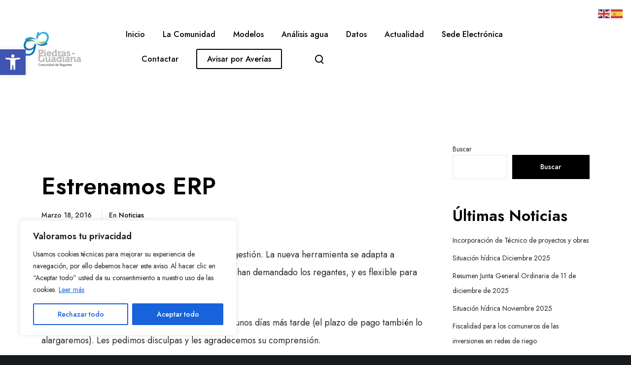

--- FILE ---
content_type: text/html; charset=utf-8
request_url: https://www.google.com/recaptcha/api2/anchor?ar=1&k=6LdYxpgiAAAAACEbfb9y7AkbssmmA_oABApF1Kp8&co=aHR0cHM6Ly9waWVkcmFzZ3VhZGlhbmEuZXM6NDQz&hl=en&v=PoyoqOPhxBO7pBk68S4YbpHZ&size=invisible&anchor-ms=20000&execute-ms=30000&cb=vgs6g9gcokbj
body_size: 48628
content:
<!DOCTYPE HTML><html dir="ltr" lang="en"><head><meta http-equiv="Content-Type" content="text/html; charset=UTF-8">
<meta http-equiv="X-UA-Compatible" content="IE=edge">
<title>reCAPTCHA</title>
<style type="text/css">
/* cyrillic-ext */
@font-face {
  font-family: 'Roboto';
  font-style: normal;
  font-weight: 400;
  font-stretch: 100%;
  src: url(//fonts.gstatic.com/s/roboto/v48/KFO7CnqEu92Fr1ME7kSn66aGLdTylUAMa3GUBHMdazTgWw.woff2) format('woff2');
  unicode-range: U+0460-052F, U+1C80-1C8A, U+20B4, U+2DE0-2DFF, U+A640-A69F, U+FE2E-FE2F;
}
/* cyrillic */
@font-face {
  font-family: 'Roboto';
  font-style: normal;
  font-weight: 400;
  font-stretch: 100%;
  src: url(//fonts.gstatic.com/s/roboto/v48/KFO7CnqEu92Fr1ME7kSn66aGLdTylUAMa3iUBHMdazTgWw.woff2) format('woff2');
  unicode-range: U+0301, U+0400-045F, U+0490-0491, U+04B0-04B1, U+2116;
}
/* greek-ext */
@font-face {
  font-family: 'Roboto';
  font-style: normal;
  font-weight: 400;
  font-stretch: 100%;
  src: url(//fonts.gstatic.com/s/roboto/v48/KFO7CnqEu92Fr1ME7kSn66aGLdTylUAMa3CUBHMdazTgWw.woff2) format('woff2');
  unicode-range: U+1F00-1FFF;
}
/* greek */
@font-face {
  font-family: 'Roboto';
  font-style: normal;
  font-weight: 400;
  font-stretch: 100%;
  src: url(//fonts.gstatic.com/s/roboto/v48/KFO7CnqEu92Fr1ME7kSn66aGLdTylUAMa3-UBHMdazTgWw.woff2) format('woff2');
  unicode-range: U+0370-0377, U+037A-037F, U+0384-038A, U+038C, U+038E-03A1, U+03A3-03FF;
}
/* math */
@font-face {
  font-family: 'Roboto';
  font-style: normal;
  font-weight: 400;
  font-stretch: 100%;
  src: url(//fonts.gstatic.com/s/roboto/v48/KFO7CnqEu92Fr1ME7kSn66aGLdTylUAMawCUBHMdazTgWw.woff2) format('woff2');
  unicode-range: U+0302-0303, U+0305, U+0307-0308, U+0310, U+0312, U+0315, U+031A, U+0326-0327, U+032C, U+032F-0330, U+0332-0333, U+0338, U+033A, U+0346, U+034D, U+0391-03A1, U+03A3-03A9, U+03B1-03C9, U+03D1, U+03D5-03D6, U+03F0-03F1, U+03F4-03F5, U+2016-2017, U+2034-2038, U+203C, U+2040, U+2043, U+2047, U+2050, U+2057, U+205F, U+2070-2071, U+2074-208E, U+2090-209C, U+20D0-20DC, U+20E1, U+20E5-20EF, U+2100-2112, U+2114-2115, U+2117-2121, U+2123-214F, U+2190, U+2192, U+2194-21AE, U+21B0-21E5, U+21F1-21F2, U+21F4-2211, U+2213-2214, U+2216-22FF, U+2308-230B, U+2310, U+2319, U+231C-2321, U+2336-237A, U+237C, U+2395, U+239B-23B7, U+23D0, U+23DC-23E1, U+2474-2475, U+25AF, U+25B3, U+25B7, U+25BD, U+25C1, U+25CA, U+25CC, U+25FB, U+266D-266F, U+27C0-27FF, U+2900-2AFF, U+2B0E-2B11, U+2B30-2B4C, U+2BFE, U+3030, U+FF5B, U+FF5D, U+1D400-1D7FF, U+1EE00-1EEFF;
}
/* symbols */
@font-face {
  font-family: 'Roboto';
  font-style: normal;
  font-weight: 400;
  font-stretch: 100%;
  src: url(//fonts.gstatic.com/s/roboto/v48/KFO7CnqEu92Fr1ME7kSn66aGLdTylUAMaxKUBHMdazTgWw.woff2) format('woff2');
  unicode-range: U+0001-000C, U+000E-001F, U+007F-009F, U+20DD-20E0, U+20E2-20E4, U+2150-218F, U+2190, U+2192, U+2194-2199, U+21AF, U+21E6-21F0, U+21F3, U+2218-2219, U+2299, U+22C4-22C6, U+2300-243F, U+2440-244A, U+2460-24FF, U+25A0-27BF, U+2800-28FF, U+2921-2922, U+2981, U+29BF, U+29EB, U+2B00-2BFF, U+4DC0-4DFF, U+FFF9-FFFB, U+10140-1018E, U+10190-1019C, U+101A0, U+101D0-101FD, U+102E0-102FB, U+10E60-10E7E, U+1D2C0-1D2D3, U+1D2E0-1D37F, U+1F000-1F0FF, U+1F100-1F1AD, U+1F1E6-1F1FF, U+1F30D-1F30F, U+1F315, U+1F31C, U+1F31E, U+1F320-1F32C, U+1F336, U+1F378, U+1F37D, U+1F382, U+1F393-1F39F, U+1F3A7-1F3A8, U+1F3AC-1F3AF, U+1F3C2, U+1F3C4-1F3C6, U+1F3CA-1F3CE, U+1F3D4-1F3E0, U+1F3ED, U+1F3F1-1F3F3, U+1F3F5-1F3F7, U+1F408, U+1F415, U+1F41F, U+1F426, U+1F43F, U+1F441-1F442, U+1F444, U+1F446-1F449, U+1F44C-1F44E, U+1F453, U+1F46A, U+1F47D, U+1F4A3, U+1F4B0, U+1F4B3, U+1F4B9, U+1F4BB, U+1F4BF, U+1F4C8-1F4CB, U+1F4D6, U+1F4DA, U+1F4DF, U+1F4E3-1F4E6, U+1F4EA-1F4ED, U+1F4F7, U+1F4F9-1F4FB, U+1F4FD-1F4FE, U+1F503, U+1F507-1F50B, U+1F50D, U+1F512-1F513, U+1F53E-1F54A, U+1F54F-1F5FA, U+1F610, U+1F650-1F67F, U+1F687, U+1F68D, U+1F691, U+1F694, U+1F698, U+1F6AD, U+1F6B2, U+1F6B9-1F6BA, U+1F6BC, U+1F6C6-1F6CF, U+1F6D3-1F6D7, U+1F6E0-1F6EA, U+1F6F0-1F6F3, U+1F6F7-1F6FC, U+1F700-1F7FF, U+1F800-1F80B, U+1F810-1F847, U+1F850-1F859, U+1F860-1F887, U+1F890-1F8AD, U+1F8B0-1F8BB, U+1F8C0-1F8C1, U+1F900-1F90B, U+1F93B, U+1F946, U+1F984, U+1F996, U+1F9E9, U+1FA00-1FA6F, U+1FA70-1FA7C, U+1FA80-1FA89, U+1FA8F-1FAC6, U+1FACE-1FADC, U+1FADF-1FAE9, U+1FAF0-1FAF8, U+1FB00-1FBFF;
}
/* vietnamese */
@font-face {
  font-family: 'Roboto';
  font-style: normal;
  font-weight: 400;
  font-stretch: 100%;
  src: url(//fonts.gstatic.com/s/roboto/v48/KFO7CnqEu92Fr1ME7kSn66aGLdTylUAMa3OUBHMdazTgWw.woff2) format('woff2');
  unicode-range: U+0102-0103, U+0110-0111, U+0128-0129, U+0168-0169, U+01A0-01A1, U+01AF-01B0, U+0300-0301, U+0303-0304, U+0308-0309, U+0323, U+0329, U+1EA0-1EF9, U+20AB;
}
/* latin-ext */
@font-face {
  font-family: 'Roboto';
  font-style: normal;
  font-weight: 400;
  font-stretch: 100%;
  src: url(//fonts.gstatic.com/s/roboto/v48/KFO7CnqEu92Fr1ME7kSn66aGLdTylUAMa3KUBHMdazTgWw.woff2) format('woff2');
  unicode-range: U+0100-02BA, U+02BD-02C5, U+02C7-02CC, U+02CE-02D7, U+02DD-02FF, U+0304, U+0308, U+0329, U+1D00-1DBF, U+1E00-1E9F, U+1EF2-1EFF, U+2020, U+20A0-20AB, U+20AD-20C0, U+2113, U+2C60-2C7F, U+A720-A7FF;
}
/* latin */
@font-face {
  font-family: 'Roboto';
  font-style: normal;
  font-weight: 400;
  font-stretch: 100%;
  src: url(//fonts.gstatic.com/s/roboto/v48/KFO7CnqEu92Fr1ME7kSn66aGLdTylUAMa3yUBHMdazQ.woff2) format('woff2');
  unicode-range: U+0000-00FF, U+0131, U+0152-0153, U+02BB-02BC, U+02C6, U+02DA, U+02DC, U+0304, U+0308, U+0329, U+2000-206F, U+20AC, U+2122, U+2191, U+2193, U+2212, U+2215, U+FEFF, U+FFFD;
}
/* cyrillic-ext */
@font-face {
  font-family: 'Roboto';
  font-style: normal;
  font-weight: 500;
  font-stretch: 100%;
  src: url(//fonts.gstatic.com/s/roboto/v48/KFO7CnqEu92Fr1ME7kSn66aGLdTylUAMa3GUBHMdazTgWw.woff2) format('woff2');
  unicode-range: U+0460-052F, U+1C80-1C8A, U+20B4, U+2DE0-2DFF, U+A640-A69F, U+FE2E-FE2F;
}
/* cyrillic */
@font-face {
  font-family: 'Roboto';
  font-style: normal;
  font-weight: 500;
  font-stretch: 100%;
  src: url(//fonts.gstatic.com/s/roboto/v48/KFO7CnqEu92Fr1ME7kSn66aGLdTylUAMa3iUBHMdazTgWw.woff2) format('woff2');
  unicode-range: U+0301, U+0400-045F, U+0490-0491, U+04B0-04B1, U+2116;
}
/* greek-ext */
@font-face {
  font-family: 'Roboto';
  font-style: normal;
  font-weight: 500;
  font-stretch: 100%;
  src: url(//fonts.gstatic.com/s/roboto/v48/KFO7CnqEu92Fr1ME7kSn66aGLdTylUAMa3CUBHMdazTgWw.woff2) format('woff2');
  unicode-range: U+1F00-1FFF;
}
/* greek */
@font-face {
  font-family: 'Roboto';
  font-style: normal;
  font-weight: 500;
  font-stretch: 100%;
  src: url(//fonts.gstatic.com/s/roboto/v48/KFO7CnqEu92Fr1ME7kSn66aGLdTylUAMa3-UBHMdazTgWw.woff2) format('woff2');
  unicode-range: U+0370-0377, U+037A-037F, U+0384-038A, U+038C, U+038E-03A1, U+03A3-03FF;
}
/* math */
@font-face {
  font-family: 'Roboto';
  font-style: normal;
  font-weight: 500;
  font-stretch: 100%;
  src: url(//fonts.gstatic.com/s/roboto/v48/KFO7CnqEu92Fr1ME7kSn66aGLdTylUAMawCUBHMdazTgWw.woff2) format('woff2');
  unicode-range: U+0302-0303, U+0305, U+0307-0308, U+0310, U+0312, U+0315, U+031A, U+0326-0327, U+032C, U+032F-0330, U+0332-0333, U+0338, U+033A, U+0346, U+034D, U+0391-03A1, U+03A3-03A9, U+03B1-03C9, U+03D1, U+03D5-03D6, U+03F0-03F1, U+03F4-03F5, U+2016-2017, U+2034-2038, U+203C, U+2040, U+2043, U+2047, U+2050, U+2057, U+205F, U+2070-2071, U+2074-208E, U+2090-209C, U+20D0-20DC, U+20E1, U+20E5-20EF, U+2100-2112, U+2114-2115, U+2117-2121, U+2123-214F, U+2190, U+2192, U+2194-21AE, U+21B0-21E5, U+21F1-21F2, U+21F4-2211, U+2213-2214, U+2216-22FF, U+2308-230B, U+2310, U+2319, U+231C-2321, U+2336-237A, U+237C, U+2395, U+239B-23B7, U+23D0, U+23DC-23E1, U+2474-2475, U+25AF, U+25B3, U+25B7, U+25BD, U+25C1, U+25CA, U+25CC, U+25FB, U+266D-266F, U+27C0-27FF, U+2900-2AFF, U+2B0E-2B11, U+2B30-2B4C, U+2BFE, U+3030, U+FF5B, U+FF5D, U+1D400-1D7FF, U+1EE00-1EEFF;
}
/* symbols */
@font-face {
  font-family: 'Roboto';
  font-style: normal;
  font-weight: 500;
  font-stretch: 100%;
  src: url(//fonts.gstatic.com/s/roboto/v48/KFO7CnqEu92Fr1ME7kSn66aGLdTylUAMaxKUBHMdazTgWw.woff2) format('woff2');
  unicode-range: U+0001-000C, U+000E-001F, U+007F-009F, U+20DD-20E0, U+20E2-20E4, U+2150-218F, U+2190, U+2192, U+2194-2199, U+21AF, U+21E6-21F0, U+21F3, U+2218-2219, U+2299, U+22C4-22C6, U+2300-243F, U+2440-244A, U+2460-24FF, U+25A0-27BF, U+2800-28FF, U+2921-2922, U+2981, U+29BF, U+29EB, U+2B00-2BFF, U+4DC0-4DFF, U+FFF9-FFFB, U+10140-1018E, U+10190-1019C, U+101A0, U+101D0-101FD, U+102E0-102FB, U+10E60-10E7E, U+1D2C0-1D2D3, U+1D2E0-1D37F, U+1F000-1F0FF, U+1F100-1F1AD, U+1F1E6-1F1FF, U+1F30D-1F30F, U+1F315, U+1F31C, U+1F31E, U+1F320-1F32C, U+1F336, U+1F378, U+1F37D, U+1F382, U+1F393-1F39F, U+1F3A7-1F3A8, U+1F3AC-1F3AF, U+1F3C2, U+1F3C4-1F3C6, U+1F3CA-1F3CE, U+1F3D4-1F3E0, U+1F3ED, U+1F3F1-1F3F3, U+1F3F5-1F3F7, U+1F408, U+1F415, U+1F41F, U+1F426, U+1F43F, U+1F441-1F442, U+1F444, U+1F446-1F449, U+1F44C-1F44E, U+1F453, U+1F46A, U+1F47D, U+1F4A3, U+1F4B0, U+1F4B3, U+1F4B9, U+1F4BB, U+1F4BF, U+1F4C8-1F4CB, U+1F4D6, U+1F4DA, U+1F4DF, U+1F4E3-1F4E6, U+1F4EA-1F4ED, U+1F4F7, U+1F4F9-1F4FB, U+1F4FD-1F4FE, U+1F503, U+1F507-1F50B, U+1F50D, U+1F512-1F513, U+1F53E-1F54A, U+1F54F-1F5FA, U+1F610, U+1F650-1F67F, U+1F687, U+1F68D, U+1F691, U+1F694, U+1F698, U+1F6AD, U+1F6B2, U+1F6B9-1F6BA, U+1F6BC, U+1F6C6-1F6CF, U+1F6D3-1F6D7, U+1F6E0-1F6EA, U+1F6F0-1F6F3, U+1F6F7-1F6FC, U+1F700-1F7FF, U+1F800-1F80B, U+1F810-1F847, U+1F850-1F859, U+1F860-1F887, U+1F890-1F8AD, U+1F8B0-1F8BB, U+1F8C0-1F8C1, U+1F900-1F90B, U+1F93B, U+1F946, U+1F984, U+1F996, U+1F9E9, U+1FA00-1FA6F, U+1FA70-1FA7C, U+1FA80-1FA89, U+1FA8F-1FAC6, U+1FACE-1FADC, U+1FADF-1FAE9, U+1FAF0-1FAF8, U+1FB00-1FBFF;
}
/* vietnamese */
@font-face {
  font-family: 'Roboto';
  font-style: normal;
  font-weight: 500;
  font-stretch: 100%;
  src: url(//fonts.gstatic.com/s/roboto/v48/KFO7CnqEu92Fr1ME7kSn66aGLdTylUAMa3OUBHMdazTgWw.woff2) format('woff2');
  unicode-range: U+0102-0103, U+0110-0111, U+0128-0129, U+0168-0169, U+01A0-01A1, U+01AF-01B0, U+0300-0301, U+0303-0304, U+0308-0309, U+0323, U+0329, U+1EA0-1EF9, U+20AB;
}
/* latin-ext */
@font-face {
  font-family: 'Roboto';
  font-style: normal;
  font-weight: 500;
  font-stretch: 100%;
  src: url(//fonts.gstatic.com/s/roboto/v48/KFO7CnqEu92Fr1ME7kSn66aGLdTylUAMa3KUBHMdazTgWw.woff2) format('woff2');
  unicode-range: U+0100-02BA, U+02BD-02C5, U+02C7-02CC, U+02CE-02D7, U+02DD-02FF, U+0304, U+0308, U+0329, U+1D00-1DBF, U+1E00-1E9F, U+1EF2-1EFF, U+2020, U+20A0-20AB, U+20AD-20C0, U+2113, U+2C60-2C7F, U+A720-A7FF;
}
/* latin */
@font-face {
  font-family: 'Roboto';
  font-style: normal;
  font-weight: 500;
  font-stretch: 100%;
  src: url(//fonts.gstatic.com/s/roboto/v48/KFO7CnqEu92Fr1ME7kSn66aGLdTylUAMa3yUBHMdazQ.woff2) format('woff2');
  unicode-range: U+0000-00FF, U+0131, U+0152-0153, U+02BB-02BC, U+02C6, U+02DA, U+02DC, U+0304, U+0308, U+0329, U+2000-206F, U+20AC, U+2122, U+2191, U+2193, U+2212, U+2215, U+FEFF, U+FFFD;
}
/* cyrillic-ext */
@font-face {
  font-family: 'Roboto';
  font-style: normal;
  font-weight: 900;
  font-stretch: 100%;
  src: url(//fonts.gstatic.com/s/roboto/v48/KFO7CnqEu92Fr1ME7kSn66aGLdTylUAMa3GUBHMdazTgWw.woff2) format('woff2');
  unicode-range: U+0460-052F, U+1C80-1C8A, U+20B4, U+2DE0-2DFF, U+A640-A69F, U+FE2E-FE2F;
}
/* cyrillic */
@font-face {
  font-family: 'Roboto';
  font-style: normal;
  font-weight: 900;
  font-stretch: 100%;
  src: url(//fonts.gstatic.com/s/roboto/v48/KFO7CnqEu92Fr1ME7kSn66aGLdTylUAMa3iUBHMdazTgWw.woff2) format('woff2');
  unicode-range: U+0301, U+0400-045F, U+0490-0491, U+04B0-04B1, U+2116;
}
/* greek-ext */
@font-face {
  font-family: 'Roboto';
  font-style: normal;
  font-weight: 900;
  font-stretch: 100%;
  src: url(//fonts.gstatic.com/s/roboto/v48/KFO7CnqEu92Fr1ME7kSn66aGLdTylUAMa3CUBHMdazTgWw.woff2) format('woff2');
  unicode-range: U+1F00-1FFF;
}
/* greek */
@font-face {
  font-family: 'Roboto';
  font-style: normal;
  font-weight: 900;
  font-stretch: 100%;
  src: url(//fonts.gstatic.com/s/roboto/v48/KFO7CnqEu92Fr1ME7kSn66aGLdTylUAMa3-UBHMdazTgWw.woff2) format('woff2');
  unicode-range: U+0370-0377, U+037A-037F, U+0384-038A, U+038C, U+038E-03A1, U+03A3-03FF;
}
/* math */
@font-face {
  font-family: 'Roboto';
  font-style: normal;
  font-weight: 900;
  font-stretch: 100%;
  src: url(//fonts.gstatic.com/s/roboto/v48/KFO7CnqEu92Fr1ME7kSn66aGLdTylUAMawCUBHMdazTgWw.woff2) format('woff2');
  unicode-range: U+0302-0303, U+0305, U+0307-0308, U+0310, U+0312, U+0315, U+031A, U+0326-0327, U+032C, U+032F-0330, U+0332-0333, U+0338, U+033A, U+0346, U+034D, U+0391-03A1, U+03A3-03A9, U+03B1-03C9, U+03D1, U+03D5-03D6, U+03F0-03F1, U+03F4-03F5, U+2016-2017, U+2034-2038, U+203C, U+2040, U+2043, U+2047, U+2050, U+2057, U+205F, U+2070-2071, U+2074-208E, U+2090-209C, U+20D0-20DC, U+20E1, U+20E5-20EF, U+2100-2112, U+2114-2115, U+2117-2121, U+2123-214F, U+2190, U+2192, U+2194-21AE, U+21B0-21E5, U+21F1-21F2, U+21F4-2211, U+2213-2214, U+2216-22FF, U+2308-230B, U+2310, U+2319, U+231C-2321, U+2336-237A, U+237C, U+2395, U+239B-23B7, U+23D0, U+23DC-23E1, U+2474-2475, U+25AF, U+25B3, U+25B7, U+25BD, U+25C1, U+25CA, U+25CC, U+25FB, U+266D-266F, U+27C0-27FF, U+2900-2AFF, U+2B0E-2B11, U+2B30-2B4C, U+2BFE, U+3030, U+FF5B, U+FF5D, U+1D400-1D7FF, U+1EE00-1EEFF;
}
/* symbols */
@font-face {
  font-family: 'Roboto';
  font-style: normal;
  font-weight: 900;
  font-stretch: 100%;
  src: url(//fonts.gstatic.com/s/roboto/v48/KFO7CnqEu92Fr1ME7kSn66aGLdTylUAMaxKUBHMdazTgWw.woff2) format('woff2');
  unicode-range: U+0001-000C, U+000E-001F, U+007F-009F, U+20DD-20E0, U+20E2-20E4, U+2150-218F, U+2190, U+2192, U+2194-2199, U+21AF, U+21E6-21F0, U+21F3, U+2218-2219, U+2299, U+22C4-22C6, U+2300-243F, U+2440-244A, U+2460-24FF, U+25A0-27BF, U+2800-28FF, U+2921-2922, U+2981, U+29BF, U+29EB, U+2B00-2BFF, U+4DC0-4DFF, U+FFF9-FFFB, U+10140-1018E, U+10190-1019C, U+101A0, U+101D0-101FD, U+102E0-102FB, U+10E60-10E7E, U+1D2C0-1D2D3, U+1D2E0-1D37F, U+1F000-1F0FF, U+1F100-1F1AD, U+1F1E6-1F1FF, U+1F30D-1F30F, U+1F315, U+1F31C, U+1F31E, U+1F320-1F32C, U+1F336, U+1F378, U+1F37D, U+1F382, U+1F393-1F39F, U+1F3A7-1F3A8, U+1F3AC-1F3AF, U+1F3C2, U+1F3C4-1F3C6, U+1F3CA-1F3CE, U+1F3D4-1F3E0, U+1F3ED, U+1F3F1-1F3F3, U+1F3F5-1F3F7, U+1F408, U+1F415, U+1F41F, U+1F426, U+1F43F, U+1F441-1F442, U+1F444, U+1F446-1F449, U+1F44C-1F44E, U+1F453, U+1F46A, U+1F47D, U+1F4A3, U+1F4B0, U+1F4B3, U+1F4B9, U+1F4BB, U+1F4BF, U+1F4C8-1F4CB, U+1F4D6, U+1F4DA, U+1F4DF, U+1F4E3-1F4E6, U+1F4EA-1F4ED, U+1F4F7, U+1F4F9-1F4FB, U+1F4FD-1F4FE, U+1F503, U+1F507-1F50B, U+1F50D, U+1F512-1F513, U+1F53E-1F54A, U+1F54F-1F5FA, U+1F610, U+1F650-1F67F, U+1F687, U+1F68D, U+1F691, U+1F694, U+1F698, U+1F6AD, U+1F6B2, U+1F6B9-1F6BA, U+1F6BC, U+1F6C6-1F6CF, U+1F6D3-1F6D7, U+1F6E0-1F6EA, U+1F6F0-1F6F3, U+1F6F7-1F6FC, U+1F700-1F7FF, U+1F800-1F80B, U+1F810-1F847, U+1F850-1F859, U+1F860-1F887, U+1F890-1F8AD, U+1F8B0-1F8BB, U+1F8C0-1F8C1, U+1F900-1F90B, U+1F93B, U+1F946, U+1F984, U+1F996, U+1F9E9, U+1FA00-1FA6F, U+1FA70-1FA7C, U+1FA80-1FA89, U+1FA8F-1FAC6, U+1FACE-1FADC, U+1FADF-1FAE9, U+1FAF0-1FAF8, U+1FB00-1FBFF;
}
/* vietnamese */
@font-face {
  font-family: 'Roboto';
  font-style: normal;
  font-weight: 900;
  font-stretch: 100%;
  src: url(//fonts.gstatic.com/s/roboto/v48/KFO7CnqEu92Fr1ME7kSn66aGLdTylUAMa3OUBHMdazTgWw.woff2) format('woff2');
  unicode-range: U+0102-0103, U+0110-0111, U+0128-0129, U+0168-0169, U+01A0-01A1, U+01AF-01B0, U+0300-0301, U+0303-0304, U+0308-0309, U+0323, U+0329, U+1EA0-1EF9, U+20AB;
}
/* latin-ext */
@font-face {
  font-family: 'Roboto';
  font-style: normal;
  font-weight: 900;
  font-stretch: 100%;
  src: url(//fonts.gstatic.com/s/roboto/v48/KFO7CnqEu92Fr1ME7kSn66aGLdTylUAMa3KUBHMdazTgWw.woff2) format('woff2');
  unicode-range: U+0100-02BA, U+02BD-02C5, U+02C7-02CC, U+02CE-02D7, U+02DD-02FF, U+0304, U+0308, U+0329, U+1D00-1DBF, U+1E00-1E9F, U+1EF2-1EFF, U+2020, U+20A0-20AB, U+20AD-20C0, U+2113, U+2C60-2C7F, U+A720-A7FF;
}
/* latin */
@font-face {
  font-family: 'Roboto';
  font-style: normal;
  font-weight: 900;
  font-stretch: 100%;
  src: url(//fonts.gstatic.com/s/roboto/v48/KFO7CnqEu92Fr1ME7kSn66aGLdTylUAMa3yUBHMdazQ.woff2) format('woff2');
  unicode-range: U+0000-00FF, U+0131, U+0152-0153, U+02BB-02BC, U+02C6, U+02DA, U+02DC, U+0304, U+0308, U+0329, U+2000-206F, U+20AC, U+2122, U+2191, U+2193, U+2212, U+2215, U+FEFF, U+FFFD;
}

</style>
<link rel="stylesheet" type="text/css" href="https://www.gstatic.com/recaptcha/releases/PoyoqOPhxBO7pBk68S4YbpHZ/styles__ltr.css">
<script nonce="Qo-YEvxaAzZMijO2tTVcUw" type="text/javascript">window['__recaptcha_api'] = 'https://www.google.com/recaptcha/api2/';</script>
<script type="text/javascript" src="https://www.gstatic.com/recaptcha/releases/PoyoqOPhxBO7pBk68S4YbpHZ/recaptcha__en.js" nonce="Qo-YEvxaAzZMijO2tTVcUw">
      
    </script></head>
<body><div id="rc-anchor-alert" class="rc-anchor-alert"></div>
<input type="hidden" id="recaptcha-token" value="[base64]">
<script type="text/javascript" nonce="Qo-YEvxaAzZMijO2tTVcUw">
      recaptcha.anchor.Main.init("[\x22ainput\x22,[\x22bgdata\x22,\x22\x22,\[base64]/[base64]/MjU1Ong/[base64]/[base64]/[base64]/[base64]/[base64]/[base64]/[base64]/[base64]/[base64]/[base64]/[base64]/[base64]/[base64]/[base64]/[base64]\\u003d\x22,\[base64]\\u003d\\u003d\x22,\[base64]/DvQ83w4XCvhEEPcOpwr9Cw4DDjsOew5zCosKpJcOqw4fDs3kfw5Fww6p8DsKjHsKAwpALTsOTwoo1wpQBSMO1w7w4Fz3Dk8OOwp8Dw7YiTMK1McOIwrrCq8OYWR1Ycj/CuSbCtzbDnMKCYsO9wp7CucO1BAIlNw/CnyEiFzZAMsKAw5sKwp4nRWA0JsOCwrsSR8OzwqtnXsOqw5Edw6nCgx7ClBpeKsKywpLCs8KPw7TDucOsw6/[base64]/CgcO3JMKvY8K2wrrCoz7ClcKsdMKaPXw1w6DDv8KIw44SPcK6w4fCtTXDlsKWM8KKw6Bsw73CjMO2wrzClRQcw5Qow6bDqcO6NMKPw7zCv8KuaMOlKAJfw4xZwpxqwpXDiDTCpMOGNz0ew5LDmcKqbDALw4DCrsOfw4AqwpbDg8OGw4zDkWd6e2bCrhcAwrrDvsOiEQ/CtcOORcK4NsOmwrrDiCt3wrjCr0w2HXvDk8O0eUN5dR9kwolBw5N+IMKWesKAXzsIEBrDqMKGcAczwoEEw4F0HMOyakM8wq/DrTxAw4fCkWJUwpHCgMKTZDBmT2ctJR0Vwr3DusO+wrZhwpjDiUbDicKiJMKXI0PDj8KOWcKqwobCiCfCv8OKQ8KSXH/CqTTDgMOsJA3CoDvDs8Kqf8KtJ3M/flZEJmnCgMKAw5UwwqVNLhFrw5nCu8KKw4bDl8KKw4PCgiAJOcOBDC3DgAZ7w6vCgcOPdsODwqfDqQLDtcKRwqREH8KlwqfDkMONeSg0a8KUw6/[base64]/DrRXDhcKUTkB5RcKfF8OsNTQ1Ghk3w5x9SzfCmGQsD1Z4IcOtQz7CjcOuwrfDuAYhEcOrSyzCiwvDncKsEFBzwrVHFEfCklQ9w6/[base64]/dFlvw4AXTlM2McKSw5U1w7BCw6ZfwqbCucK1w5XDlxjDogXDmMKScH9qHWfCssOxw7zCvHDDp3BZeifDgMOsXMO8w7U8X8KAw7XDjsKXL8KoZ8O8wrE0w5lFw7hbwp3CmkvCjUw5d8KQw7tew5MPDnJgw585w7DDmMO9w4jCmRo5acKgwprDqmljwrHCoMO/DsOzEWDCnQTCjz3ChsKFDRzDgMOXK8OHw6BvDlAISFLDqcOZSm3Dj0kWfxdgIw/CqTDDv8OyL8OlGsOQUybDpSXCvj7Dok0dwrktWMOQXcOUwrPCiE4VU0XCl8KuMA5Ew6hwwr8pw4U+ZgImwq4BE2vCsjXChxpSwoTCl8K1woNhw53DvMO9aFpsScKTWMKmwrlgZcK/[base64]/DmcOBHg8Yw6HDulkeXyHCisOhO8ORFCshaMKxPcKZY182w6gtERDCgj3DjX/Cv8KjCMOSIcK1w4xKZ2ZRw51hE8OwTwUOQxDCqsOMw5QFPEhwwq1uwpDDkhnDqMOWw6XDlmcWEDp/f2ATw6dLwr13w5QvJ8O9YsOPfMK3VXgWEwrClUY2UcOGZkMPwqXCpy9owoTDt2TCnkLDosK/wo/Cl8OKPMOkbcK/GGTDhErCl8Obw6DDrcKEMSnCs8OSfcOmwrXDrhfCtcK9VMKeOEZRXwodK8OYwrPCkn3CusOcSMOcw4fCgRbDp8OXwpUdwrcqw6Y/FsKkBALDlcKBw5PCj8O9w7Y8w6sEMgXDrVM+XMOVw4/Cj2zDn8OgasKhcsKPw7klw5PDk1HDggpfT8KyccOKCFNpD8K8Y8Oawp8ZMsOwW3/DjcOBw5fDkcK4UE3Dh2QlScKuC1fDqcOMw4gxwqtICwgtYcKXDsKzw6bChcOOw5/CksO0wo3ChnTDs8Kew4NcGjfCv3bCp8K1UMOnw6XDrlYew6jDoxhVwrbDr2zDolY5W8OLw5Elwq5nwoDCssOxw7nCk0hQRwzDvcOma2dNIMKFw7YYPG/CmsOawpPCogJNw7AyY2Q4wpIcw57ChsKAwqwGwoXCgMO2wqpewoAgwrB8HELDtjo7JhFvw6cNeUlQLMK0wpHDuiNrRFU7w6jDoMKnM0UCQVkgwo7Dn8Oew67CscOxwoYww5DDt8OCwr1IcMKhw5/DhMOCw7XCllxawpvCgcKMR8K8JcKgw7nCpsOXKsK2KzQiRhDDpyMVw7YowqjDvUjDqhvCucOLw4bDjA/Dt8O0YCDDrkUdwr58LcOMdAfDvmbCiShRXcOnV2XCshkzw77ClzxJw6zCuQfDmX1AwqlzWyovwr4KwoZ3GybDjEk6JsOBw5lWwqrDocK0X8OMc8OXwpnDjMOgBTNgw7bDnMO3wpFLwpPDsE7Cq8OUwopfwoJaw4/[base64]/[base64]/[base64]/w5Qxw4F9wq9lTsKCVcOuLcORFh4GQBU4WjDDqSLDv8KpEMOlwodJcTQRPMOEwrjDnDbDmWBjL8KKw5nCocOVw73Ds8KlMMK/w5XDlyjDp8OtwpbDuDU8JMOGw5dJw4MFwrJswpoSwqhzwr5yBVlCGcKLdMKfw65MQcKCwpjDt8KWw4HDocKgWcKSPB7Co8K+AS95AcOjb2fDpsKkYsKJGC9WM8OgAVUKwpLDpRQ6esKOw6YKw5LChsKXw7fCrcKgwpjCkzXCpQbCpMKVFQAhaRY6wp/CiUbDuWvCiQvDs8KUw4RAw5kAw4Z6AV8PWkTCrQAqwqNQw7Z5w7HDoAHDhgXDmMKrF3VUw4fDusOaw6/CkwTCr8OmU8OGw4JkwpACR2tXf8Kuw6TDrcOzwpjCp8KaO8ObXhDCphh/wpDCscOgOMKKw4l3w4N6AcOVw4BeFHbDusOYwr5HUcK7MiXCisOzRn8maUMgTETCm2FlEh/CqsODIH0oe8OBWsO2w6fCo23DrcKQw5AZw4XDhj/[base64]/Lm3DjMO/wr5AZzfCvw/[base64]/Dp8KGwqhkW8KEw7nDhAzDqyvCqnR5D8Kzw6XCjgPCucOPD8KgOMKhw50WwopjIWp8GHPDqsKgGinCm8KvwrnCqsOkZ00lYcOmw7EGwojCtkhtZwZvwqE1w5IwAl9QasOXw6ltQlDCi1vClw5Dwo7DnsOSw5oZw47DqCdkw6jCpMKrS8OaMFtmWk42wq/DkE7DpCp/S0/[base64]/[base64]/DoBzCucKaGhUKTBvDg2/DszhxwqRnFcOIGWdIM8OzwrPCgmNewqFbwqrCnwATw5/Ds29IYx7CnMKJwqM6RMO6w4/ChcOBwq50K1DDrkQTG1EAB8O+J0hZXULCr8OtVTctOQ9SwoTCmMKswp7CmMOtaSEzCsKOwp4KwqsBw5vDu8KEIwrDnTdtUcOhXjrCkcKgGB/DvMOxOsK0w694w43DmVfDumrCnQDCrlTChgPDlsOrK1siw5VowqooLMKBd8KmZSJYFAvCnnvDrQrDjDLDgEzDlcKPwr1xwrvCvMKdCVfDgBrCi8KEBQTDi1/[base64]/DicOIXcO/w6svMh5RKDnDmjtAwpvDhMOWGRPDvMKgGiZTEcO4w4fDisKMw7DCmBDCgcOaJU3Dm8K7wpkgw7zCm0zCpcKdHcOJwpgpLkoYwpHCuyBIcQbDlQI/fDM8w6BXw7vCjsO1w5MmKmEVKT8FwrrDo0jDs3wwFsOMBirDhsKqdzTDl0TDtsKyckd/WcK2woPCnmYWwqvCgcOXXsOaw6HCrsOjw6Bmw7rDhMKEeR/CuW93wrXDgsOlw4MPRRjDhcOwasKGw5U1FsORw6LCkMOLw4DDtcKeM8OtwqHDr8KGQg4lSiQPGEQQwoUXYjJNDlsED8KSM8OtAFrDgcOBKRAvw7zDkj3CpcK0B8OpDMOpwr/CmVUyZQJhw7pkGsKIw7kCI8O9w4jDoXjCsCoBwqzDlGEAw4lDAERvw5HCsMOdN3fDlcKFIcOgbsK6SsOCw7zCvF/DmsK7J8OFKlzDmD3CjMOiw4XClA5zd8KMwoptI29DYhDCjW8iUMKCw6NHw4AGXk/CgEDDo3cdwrkWw5bDlcOvw5PDr8KkBhhHwog/[base64]/DnD5CU2DCiMO2w63CjMOCw4TChRBawqvDmcOuwotnwqErw6YpSlFnw67DlcKKQyLCisOyHBHDkFzCiMODIVFFwqsvwrh4w4tIw7vDmA8Jw7sIAcKpw7Vwwp/DoQR8YcOZwqXDgsOEeMKyRSRsKC87cHbCmcOmQcO0D8Ozw70tWsOTBsO2OsK7E8KKwoLDpQ3DnAB1eR/Cj8K6cSzCgMOFwofCgcO/[base64]/Cu8OrD8KFwovDsg9VUMOOw4sgfMO7JQAKwptPdBnDgMOWccK6wrHDj03DqxI+w4JKcMKrw6zChm1HeMOmwolxK8Kbwrlww5LCusKrPxzCicKEZk/[base64]/DrT/CtsOTwr/[base64]/RMOhwopgBcKfw79pSnVjOR/Dshk0BUtDw4NUD0g/DRIRPFw/[base64]/Ci8OfQ8KvAMO8HcOBaS7Cg3sgw5XCrmkQCnfCmcORBUQZIMOfNcKRw69zYXPDuMKEHsOzfx/[base64]/[base64]/CusO8ZcOvZxHDm8Kaw5waKcKFw7lbw6onUDB1EcK9Fx3Cvl/CvsODR8KsCm3CpcKowrVawropwqXDkcO6wqfDu14yw4lowod+bcKLKMOXXxIsBMKyw7nCrWJralrDicOzfRRNP8K8dxAuwpN+bUDDgcKnIsK5RwXDvXfCvlw2asO1wrg/SgcjZlzDoMONGnPCjcO8w6FdK8KDwpHDtsO1b8OsZsKMw5XCh8OGwonCgxQxw6DDkMKsGcKNd8KoIsKKGFrDim3DisOJT8O/LTkAw5xQwrLCuFPDrW4QJcKtF3zDnXMPwrkRDkfDvS/CtFvClHnDgMODw6zDtsKwwqXCjBnDuW/DocO2wq9YHMK2w7g2w7TCvXtLwp0JXzfDpgbDu8KIwqIOLWfCqzDDrcK/[base64]/[base64]/Co1HCqcK1w4ofA07DrTjCv0jDtMKyKMKrw4kmwppwRcOGRDVUw5BYSHh5wqzCmcOhFMKMDgTDp0DCgcO2woTCpQB7wp/[base64]/w6YrwosXwpbCgVoWw55xw494w7c5w6huw4HCm8KWOlnCv2NdwpF/eiQLwo/[base64]/CmsOAw5/CmMKCLMOGw6bCoWfDhMO1dsKZGWgDw5DCqsOPJHQsd8KETzcFw6sNwqQAwoEqVcOiCGHChcK+w5o2csK4LhVCw6wCwrfCvwB3UcOVIW3DvsKoGlvCs8OOP115wr1Qw740JcK0w7rCjMO3OMOFXREGwrbDv8OZw7MlGsKhwrwHw7/DgQ54YMOdWXzCisOMKhHDrWjCr1PCgMK3wr/DucKOACPDkcOQJRUQw4sjFBpdw5QvcEjCgzbDlz53FcOVYMKIw67Dl3PDuMOOw4/DpFvDsFfDkHLCv8KRw7www6c/IVVMEsKJw5jDrHfCi8KMw5jCohZLQhYZY2fDjRJqwoXCrS55w4ByB33Dm8KUw77DusK9bUHCmlDCucKpEMKvDUcww7/[base64]/[base64]/CmcO2K1jDn2zChRTCgUx0Q0YcY28pw6JSA8KiUcOLw4hVeF/Cp8OXw7fDrRnCtsOfRzUSAj/Dv8OMwr8qw51twoHDtFwQE8KCSsOFb1HCvCxuw5LDsMO1wpIVwpYZYsOnw5gaw4ACw4NGfMO1w7nCu8KXIMOJVmzCkBo/wr7CvR/DrMKKw6s8NsK6w43DmyQMGlDDjzt9E1bDoUhqw4HCmMOQw7J5RhgUH8OdwqHDhMOKd8Opw4FOwp92YMO0w74aTsKpVRYCNmBpwqbCncOow7LCl8OSMDwvwoUDdsKuYSjCpTTCucK0wr4PC1QYwpF/w5NNF8K8NcOhw50NQ19Tdw7CjMOUYsOOVcKtFMOiw4Q/[base64]/DnGVkfX3CsS5Sw7EIZmzDnMKmd8Kkwo/[base64]/CrmDCqUbDiMOKNl/[base64]/[base64]/[base64]/Dq30hwrjClknCqsOCw6zDsUrDv8OCNcOVwovCvcOWZ8OzJxHCqDFzJcKyWWTCrcK1VsKePMOsw6TCkcK3wotKwrjDv1TCvhAvZ2lsX0fCi2nCvsONRcOgw5HClcKzw6TCqsKLwrlXSAEOIDl2TXkkOcO6wpzChxbDsFo+wqM6w4PDs8Ksw5g2w7/CssKpUTcVw6AtfMKTeADCp8O5IMKXZixQw5TDrQ/DvcKOR2MpOcOlwrDDlTkjwofDnMOdw4dJw4DClAd/G8KdVcOCEELDtMK3V2xywphcXMKzHEnDlFBywqEbwpQvwpN6bAbDoBDChyzDsw7CgTbDmcOdVHpFMhZhwr7Djjlpw7XCgsOpwqMVwr3DrsK8W3oMwrFdwqcII8KUGiXDl1jCq8KPd1kWHlbDv8KAfz/DrG4dw4Uvw50bIhcIPmPCosKCf3/DrsKoSMK3NsOewqZVR8KeegUGwpDDlC3DtRIFwqIZECQVw5dXwrrDm13DvWwjFmFpw6TDg8Kvw7wlwpo7P8K5wqQcwpLCj8OzwqvDlhDDh8ONw6vCplcpOiDDrMObw7daacOuw6Nbw6XCgipZwrRuTFFRMcOEwq5mwr/CucKew486cMKMe8OGecKzJV5qw6Yyw6vCocOqw7TCqX7ChENbaHoVw7LCkx0Ow5BUDsOZwoNzQsOOaT9dQHQpSMKiworCgi8zCsK8wqBeWsOyL8KQw5fDnVFow7fCicKTwqpMw4JGaMO3wpjDgBHCn8KowrvDrMO8ZMKbeAnDjyTCuh3DtsOYwq/Cj8OCw5QWwogww6vDhhDCucOwwq7CqFjDpMK+Cxo4woU7w7pwb8KbwpM9X8ONw4DDpyjDkHnDtnIJwpxowozDjQXDk8KpU8O/[base64]/DmcOnw5NXwq3DqRLCqhk9wpvCusKjw6/CgQIKwoTDhXbCjMKfc8Kpw7XDmMKqwoDDh2oawr1YwrfClsOiRsObwrTCo2MXVBMuasKRwrMRHRc+w5tDccKVw4fChsOZIRLDq8OhUMKxTcK6BBYLwp7DrcOtbGfChsOQDkbCksOhPcK6w5p/bmDCpsO6woDDtcKPBcKUwrpHwo1hKjlNCkZgwrvClsOWSwFYXcOvwo3CgMOWwpg4woHDllUwHcK6w608czTDosKbw4PDqU3DoC/Do8KOw5hRfxcqw7gcw7zCjsKLw4tbw4/DlxpiwoHDnMOTKFszwr1Mw7Efw5gSwqQjCMOuw4loeUg3PWbCvFIyM3IKwrLCimtWCWDDgTrDg8KLP8OmVRLCrXVSFcKqwrPCthQew6rCsSDCscOsWMKFGVYYc8KSwp4Uw7oeSsO2ZMOmIC7DvsKYVkhzwp/Cg3pBMsOBw6/ChsOTw4vDjsK5w7pOwoEBwr1Tw5dLw7zCsEZMwqp7LiTCt8OBeMOQwrdCw7PDnCRgw7Vtw4zDnn/DmxjCq8KCwr1aDcO5EsKAGBTCgMKIVMKsw5Fdw57CkQFGw6slLEbDuCpWw7oQMDhLan/Ck8KUw73Cu8OzZHFpw5jDtxQfQcOzHAh+w6pYwrDCu1PCk0PDqXPCnMO2wqQJw7lJw6XCgMO6GcO7eiHCpMKbwqgdwp1tw7hWwrt2w4Qzw4Jhw5siDGxyw48dLzI+XDfDsEQ2w5jDl8K6w7vCn8KySMOWEMKvw7RTwqhaaXbCpwgMFnhdw5XDuxtEwr/[base64]/DusKyBglbHAYCIcOaZMOmGExcKMKyw6bDk2xwwqkIPVTDqUBFw6DCiVrDpMKCJwhIw6bCqSdcwqDCojVuS0LDqzzCqRvCsMOpwobDjsOwcXjDuRrDicOGIW9Ow5XCinZcwq1iZcK4McO2SxV6w51FV8KzN0c3wp8lwoXDocKLFMOlfQfCuS/Cll/Dq0/Du8OWw5PDjcOwwpNGPcO3DihlZnEVNlnCikzDg3DDin3DjWZZJcKaHsOEw7bCih7DonfDqMKWRRTDkMKPfsOcw4/[base64]/Dr1ghIcOdw7ZWw7bCg8KfwpA5wr1lFFl6bMOXw7NVw581UgrDnDnDq8O3EhHDj8OUwprCqjnCgAB0ZCsmPUjCiE3Cs8KyUxlowp/DkMKTCiciIMOADF0gw4ptw7FfGcOTw77CvEwpwq0CKkHCqxPDksOCw7IpCMOBVcOlwrYVaiDDk8KWw4XDt8OBw7/[base64]/w4jDjcOuw5kZwpsyDcOjw7p3RsOzasOCw4DDpiktw4PDjsOyXMOEw5lNXgASwqpVwqrCq8Otwo7DoA/CmcO5bRHDhcOiwonDqU8Vw5V2wrBtTsKww6wNwqDDvwM0QwV4wo/[base64]/XD7CgsKOU1nCtMOMw7RWJzJOB0zDr0rCsMKLw6HDqsKRKsObw68RwqLCt8K2IsKXVsOPG0lQw6UNcMO5wqgyw7bCqlbDp8KOZsORw7jChFzDnj/CuMKBcidTw6MZLi/DsFvChDzCmcK2U3dDwpfCv2/Ct8OIwqTDkMK9dXgWT8Ojw4/[base64]/Ck8OnwqxVwodMSVYoAjNIeEHCtDkwW8OXw6rCuzc5FybDkjEGYMKQw7PDusKaa8ORw6Z/w7UgwpDCihxtwpZpJwhbcwx+CsOyNsO/wq96wpzDi8K/wpBSDMKTwqtBFMKtwr8rIn4Nwrh9w4/DucO1NMKdwrLDjMORw5vCuMOTUUAsFQDCjx5UNsOPwr7DsS/DlQrDrRvCksOhwoV3BCPCvy7Dr8KnRMKZw60ow59Rw6LCvMObw5lmRhfDkE1MaH4EwoHDo8OkAMOfwqnChRh7wpNRAwnDnsOZZMOEOsO1VMOSw5/DhUprw4PDu8KRwopVw5HCr1fCrMOvd8Oow7cowq7ClSTDhndra03Cl8KjwoATEm/Ck03Ds8KLQhzDjAQeHCDDkCXCg8KSwoY3WQNoDcO1w4zDo29fwo7CicOEw7o8wpMnw5UXwro0acKlwq3CqcKEw7Q1BRsyUsKScm3CoMKBFMK/w5sfw4krw41BRFoIwpPCg8Otw7nDhXogw4B8wrN3w4V0wpPDtmbChRDCt8KmEhTCqsOiVV/[base64]/[base64]/Dt2hGw5FowpzDqcOIwr17QcKvw5XDj8OXw48RIcKMasOhdlfCojHDs8K2w5BzFsOxHcK9wrYvAcK4w7vCsnUWwrvDiHzDiSgYNAUIwqMvdcOhw53DjHDCisKDwozDnlUKAsOQa8KFOkjCpxHCjhYbFAXDoA1bOMO9UBTDrMKTw45ZMArDk3/DkSDDh8OrHsK4ZcKpwpnDq8KFwpU7ImxTwp3Cj8KZNsOLJjcdw7IgwrXDjjM+w6PDncK/wofCvMOsw40aF1JPMsOXf8KQw5fCo8KtJU/DhcKAw6wqWcKmwpt1w5g6w5nCpcO4I8KYFG12UMKScwbCv8KkNiVZwr4Xw6JIUMOTXcKrfxNGw589w6bCu8KyTQHDvMKzwpTDiXYgA8OLRkQaOcKSOgTCl8OyWsKcYcKWF2nDmxnCpsKiPGB6ZVdxw6gsM3FHw53Dg1DCoRfDmlXCkwt3SMOnE2wjw7txwo/[base64]/wpByLEVFQgIFw6zDusOqw5HChsOIWGfDo01RcMKYw6IRY8OLw4HCvAo0w6LCkMOROygAw7Yra8O8dcKTwoh1bUfDt0cfY8O8PyLCvcKDPsOcXmvDllbDtsOOIFASw7hdw6rCki3CtgfDkA/[base64]/[base64]/w4vDjMKSw5DDkFfChsKFahd6w6cDacOaw4luc1PCr0fCqHYmwoLDsQDDnwLCj8KcYMOvwqVDwo7DnVLDukHDnsK5OADDpMOte8K6w4XDg39DFmjChsO5SEXCh0x6wr/DpMK1U2fDksOMwoEew7QcPMKiM8KIeWnCnnnCiyYQw4hefkfDuMKUw5PDgcOQw73CisKHw6wowqJ9wpvCucKowoTCksOxwocww77ClQ7CmXN6w5LCq8KMw7LDnsKuworDmcKxEkDCssK2UWEjBMKTF8KMLQrCosKLw5lnw7/DpMOJwrfDtgxFbsKjIMK4w7bCj8KHLjHClAdCw6PDl8KAwqTDncKmwpA5w5EkwqvDm8OSw4bDpMKpPcKbYhDDkcKlD8KsFmfCgcKmNnDCkMODYUDCjcK0RsOEa8OLwo4uwqgVwrFJwrjDoDvCuMO6V8Kuw53DhRXDnioIDU/CnUEKaknDpGXCiFTDqhvDpMKxw5Erw7DCjsOSwqUWw4YmASk5wpF2JMOZYsK1CsKbw4tfw6ATw7HDijPDkMKWF8O/[base64]/CnyV6ECg/woMkwp3Crh3CvzfDm3hiw5bClkjDtVdqwr4hwozCkhTDssK7w485ChUAMMKEw7TCv8OGw67Du8O5wpHCpVF/[base64]/[base64]/CpxrDp8KbAm7Cg8KjBsOqw7rDncOdYSfCmzTDjVzDpsOBVMOvZsOKXcO1wokvNcOUwq/ChcOoASjCjh4YwqrCknIywoJDwo3Dn8K1w4QQBcOUwrTDikrDlUDDlMKLLUMjasO2w5LDrcKLF2tBw6TCpsK7wqBMAcOWw7jDu2hyw7PDpAgpwpTDujQ4w61uHcK2wro/w7pwWsOPWWXCuQkSZcKXwqbCj8OOw57CuMOAw4dCZBzCrMOQwpvCnRgOUMOYw7V8b8KDw4dtYMODw5rDvCQ+w4VzwqTChzpvXcOjwp/Dj8OYFMK5wpzDvMKkUcOuwpjCqndKWm4bWAXCpcOtw4piDcOjKFkLwrHDqmzCoU3CpEdZesKfw646XsKuwqE7w6PDpMORa3nDicKOUknCmkvCsMOvB8O4w4zCo0cxwo7CqcOLw7vDpMKvwofCjlcdIcOeLQsow5rCrcKow7nDrsOIwp3DlsKOwpUxw5xdSsKyw5/ChxwTelMnw4hhQMKYwoTClMK4w5tywqHCk8OpbcOowqrCh8OGcVTDr8KqwocMw70Yw5NqUVANwo1GYGokFsOiSTfDkgcpWHhWw4/Dv8KcK8OVScOXw74Aw6Vow7bCmsKDwr3CqsKWOg3Ds3fDsCtPSRnCicO6w7EXaDBYw7HDnEYbwofCrMKoasOyw7UUwqtcwrJRwr5hwpXDgUHCt3DDjh3DglzCtjNZYcOeFcKjKl/DogHDjwA+B8KwwqXCksKFw70SN8K5IMOJwqfCmMKkLFfDksO9wr45wr14w53DtsOBck/ChcKEAcOxw4DCtMKowrsswp4YAA3DtMKJdXLCoDnDskMlXRt0OcOpw7jCom5IM1PDl8KeF8OYHMKeCx4WdkQ/ICHCl0zDp8K1w5XCp8KZwpU4w7DDgSXDvSLCsB7Cr8KTw7bCocO/w7sSw5MiODNTM1xdw7bCmknDvRrDkD3CssKQYShqewk0w54Aw7ZnWsK7woVnZCHDlMKnw4bCrcKaTMOmacKdw5/CmsK7wofCkwDCksOfw6DDtcKxAEsOwrvCgMOIwovDmgd3w7HDm8K7w57ChSAAw7oDI8K0cxnCocK7woEfRcO9AXXDrGlaO0J1f8K7w5REcA7DhWjCuwhlOE9CdDPDisOIwqfCu23CqnYiLyN7wr0KOlkfwo/Ck8KiwolGw5J/w5TDmMKcwoMnwpVYw7/CkB3CqALDncKNwpfDgWLCskLCmsKGwq4DwqUew4ADN8OKw4/DjwgRV8KCw6oGb8OPJ8OySsKJSBdJHcKCJsOha3YKSE9Jw6J2w6fDqm4lTcKeC0gJwoNgZ3fCpB/CtsOnwq0twrLCmMKowpvCrELDgBkzwpgkPMO4woZSwqTDqsONR8OTwqbCnD0cwq0sH8Kkw5QKfVUCw7XDuMKnBsOQw5sCSBTCmsOnSMKQw5fCv8O8w5B/F8OQwozCvsK+KsOkXwDDhsOqwqnCuSXDgBfCvMK4w7nChsOvHcO0woPCnMO3XFPCtHvDnRfDgMO4wqdkwp7ClQgGw5ddwpZhF8OGwrDCuRLDtcKhIcKeKRJkT8KWIRrDgcOGExc0GcK1AcOkw69CworDjBJyRcKEwrE0eHrDi8Kfw6/Ch8KKwphfw77CvRw2WsOrw6VvZAzDu8KKW8KTwqbDs8OiasO0bsKTwowUTXcQwoTDrRk7c8OjwrnCuzoUZMKDwrlmwpcILBk4wopYJhEFwqVOwqY3Vx10wpvDh8OywoVLwq1oADXDgMO2EjDDsMKTBsOMwpjDlhYOXsKgwqhHwqQVw41ywqgEN2/DqjjDlsKWBcOIw5kIQMKrwrfChsO1wrErw7wtTT5Iw4nDk8OQPRdeYxzCgcOiw4Q7w7czQksEw7zCmsKCwonDkEfDicOfwp8vD8O7RXkhACJ/w77DlXPCncK9AMOrwohVw75/w68YRXHCgBp0IWkCYFbCmHfDusO7wogewq7ClMOlUMKQwoICw6rDtwTDpw/DoDtuXlJIA8OiGVJ8wrbCl3NoLsOow4B6ZmTDoyJ/w4QawrFZGyTDsGMjw5/[base64]/DtB7DqMKLV8O2BsOTLRJRwqXDkUfCsMKJJsOnU8OCNidvH8OWesOAJyzDvTsGRsK6w53CrMOrwrvCuTBfw6gKwrc6w5Fnw6DCqSTDqG5Tw7vDrljCmMO0Rk8Cw61CwrsCwqNQQMKewq47RMOowpjCgMKvXMKFcjZ/w4vCmsKCKRpZKkrCjMKmw7nCkSDDhjzCssKBPi3CjsOOw7bCsSwddsOKwrUOd283JcOvw4XDjRHDrnQRwrxUfcKhVzZSwofDjcOfUXMWaCLDk8K+SlDCmjfClsK3UsO/RE01wqJ0WsKewoXCuy1wMsOYJcKzHmnCosObwrZ8w4/DplvDjMKAw6w/SC8/w6/[base64]/[base64]/w6tAF2RKw5bDuThVK8Ojw5PCn8KLGsOEwo/ClsO3woFITw99S8O1Z8Krwosre8OqJsOvVcOTw5/DsXTCvl7Dn8KOwozCvMKIwoJWQsO+w5PDlVUPWBTDnyciw6ISwoU7wqXCrVPCv8O7w67DskhNwpLCqcOufwTClsOOw4ljwrfCqGtOw75BwqkrwqVCw4DDhsO6cMOpwrE7woYdPcKOG8OEdDfCglzDiMORL8K/UsK2w4xbw5U+SMO9w7F2w4lwwoltX8KYw6nCk8KhQXMuw5cowo7DuMOBFcOxw7fCt8Kkwrlaw7zDucKkw7HCssOBMC9DwrB1w4FdNipJwr9nLMOcYcOSwqYjw4oZw6jCsMOTwrpmLsOJwo/CrMKNYmHDicKIEyhKw4AcJknCrcOuEMOCwo/Do8K4w4rDlyEOw6/CvsKhwrY5w43CjR3DmMOrwrrCjsOAwqk9PRnComtUWsOsX8K8WMOQJcOobsOWw4NoIiDDlMKISsO1ciprDcK+wqI3w5vCpcKswps9w4rDlcOLw4fDilFQaD5WZD9QRRrCgcOQw5fCr8KsNyd4FDHCtsK0HHtNw4RfaXJmw51/[base64]/DicOZIsOSw57DrAd/[base64]/Cs8KaUQDCqwdow6/DvxnDhkcIwoxjw7bCs388bRgaw4HDmVlhw4XDlMOgw74jwro9w6zCrsKsSAAhCi7Dp3dWVMO3GsOhPAvCvsKiSlB1woDDrsOdw5zDgX/Dl8KvEkcKwpEMwoXCsnrDmsOEw7HCmMOmwqbDqsK9wp9sS8KkX0hbwqdGDSVkwo0xwrTCpsKZw7R1F8OracKZAMOFC3fCuxTDiEY+wpXDqsODPSEGcFzCmRAkKWDCqsKmSjTDkmPDvCrCoCs/wp17em3DiMOhecKNwonCv8Ovw5rDkH8hcMO1dB3DscOmwqjCnSnDmV3CgMOyTcO/[base64]/CgsOsw60ZUD14cEjDlhFJw7/CosKBcVrCoidGGzrDg1LDnMKpYwVhbVbDjVlPw7MEwqPCpMOowr/DglfDr8KyH8O/w57CtRQ6wr/Ct0fDuF07cETDjgZlwq0nNsOPw48Wwo5iw6crw7QCw5B5TcO/w4w/wonDsmAXTDHCmcKFGMOjBcOhwpVGIMO1fDTCplsqw6jCtTTDtxlDwoIZw54mDDEmCwPDojXDssOVHMObUj7DpcKEw61QHB50w6PCo8OffT/CkQBEw5DCisKDwpHClsOsZcKrbRhJWzMEwooGwoo9w5d7wpXCh1rDkW/CpTAiw4nDoXsGw6IrdGx9wqLCpCDDrsOCBhVSIUPDsmzCsMKyEH/Ct8OEw7dKAA0HwrI/VcKFEsKvwq17w6gxFsOHbsKAwpx/wr3CvmzDmsKgwo91c8KWw7d2QnLCuW5mHsOpEsO8JsObecKfTHbDowTCjU/DoE/DhxzDuMOXw49jwr9uwojCq8Kbw4nCl3F4w6gDGsOTwqDDssK1woXCqy06TsKuXsKsw4caGxrDucOqwqM9M8KYc8OHL2PDocKFw7Q/PRNSWS3Ctj/DhMO7NljDmGZ4w5DCqATDkjfDq8OmClDDiF/CqsOiYxsYw7M/w5hAQ8ObJgMLw4DCuWLDg8K5GEzDmnLCkDhEwpXDq1fCr8ObwqvComh/[base64]/[base64]/CszzDoklLWsKuwogMdMKWwoUuT3jDt8OPMyFzJMKZwo/Duw3CqCEoBG4qw7zCt8OLUcO/[base64]/CmcO+w6bDnsK+w47DpmFlw6FFXxVIw7RKSxcCE2LCl8OkJH/CnXjChVDDiMOoBk3Cq8KzMDDDhEjCgX4GMcOtwq/CuUTCq1EZMUHDtkHDk8K7wqQfJlgJcMOpZMKNwoPClsOzPirDrgXDgMOgFcO9wpHClsK7fnbDsVjDuRo2wojCqcOtFsOSITp6X1HCosKGFMOsKcKVJy/[base64]/CmMO3PsOLwog5XsKZwprDvsK+w41WJ8Khc8K/DjrCi8OJwp8gwql7wqPDrl/[base64]/DosOURsK4fsO0fsKowqfDhhDDl8KAwrLCmQ99NU0dwqFIYiHCt8KGH1p6HUdmw6QHw77CjMKgHTPCh8O/JGXDv8Oow5bCtFXCpsKUS8KHfsKawoJjwrMPw7zDmiTCgHXCh8OMw5dfWXNZNcKFwo7DtA3DjMKpHTLDoCQzwpnCosO0wqUewrzDt8O1worDpSnDuy0QQHrCvDAZKsK3ecORw58gS8KoZsONB1wDw5TCt8K6QjfCj8ODw7o/DHrDtcKzwp1gwrElcsKIXMKSTRTCgV4/OMKrwrPClxt8UcK2QMOAw5VoZ8OXwo5VA2hVw6gDAmbDqsOpw5pROADDpmETLy7Dum1YCMOFw5TCpC07w4LDgMKqw5oWK8KJw6LDqsKzKMO8w6DCggbDqBE/XsKswqplw6hNN8Kjwr8yZ8KYw5fCn3VwFBrCtxZKeip+w5rCpSLCocKZw5zDqCtUM8KYPyXCjljDjQvDjgHCvQTDtMKlw57DnQZ+woA7I8OFwrrCgkTDmsOZXMOuwrnDvyM+aW7DlsOYwrbDllQLL0vDtMKOZMKew7R0worCu8KcXFPDlHPDvx/ClcKhwrzDoQJqYcOJPsOMBMKawoJ2w4HCmjbDgcOEw5c+CcKDPsKwdcK1AcKnw4pmwrwpwr93QcOSwrzDhcKew59TwobDvMO3w4lwwowQwpM7w47DmXNYw5s6w4rDlsKRwobDvg7Dtk3Dvl/CgAbDtsOkw5rDtMKPwrQdBj5+HVdTTGvCnAXDrcOow47DmMKFWcK1w45tLAvCi0o3FhjDi0p7Q8O7McK0BDPCj3HCqwvCmSnDmhjCvcOyAnlsw5DDpcO5IW3ChcKGbcOPwrFbwr/DmcOuwpvCqsOMw6fCssOnMMK2T37DrcKjTSsIwrzDgnvCkMKdJ8Ogw7QFwo/Ct8Otw7cjwrPCgHUUOcO3w4MfF2w0UmVNFHA3acOVw4BDbCLDrVjDrToZAmnCvMOBw4ZvZExowqspSEJxJxAgw7t0w7RVwrsiwr/Dpg7DjlzDrU/[base64]/[base64]/Cu8OLElQcfnlNAkZyR3LCjl8bEMOBcMOzwqPDr8K4TxlLesONBGYCbcKTw7nDinlPwpN9IxbCsW9tK0/[base64]/CpRvCu33DqlfDpCfDvlVqw6XDuTjDt8Ocw5rCnSXCo8OidyJ9wqFXw6cjwrTDpsOzTTBlwpsqwo56VsKKVcObdsOFZlJKfsK3ajXDt8KTf8KhaAN9wqLDmMOXw6fDh8K5AEcDw5wPbTzCs1/CqMOlUMKWwr7Ch2jCgsOjw4olw6QpwoAVwrFyw43DkVZbwplJYSJawojDocK7w77CuMKpwpHDncKfw71AbE4ZYsK9w5oGaGxUEj1aKlrDp8KswoVBBcK1w4ArScOO\x22],null,[\x22conf\x22,null,\x226LdYxpgiAAAAACEbfb9y7AkbssmmA_oABApF1Kp8\x22,0,null,null,null,1,[21,125,63,73,95,87,41,43,42,83,102,105,109,121],[1017145,362],0,null,null,null,null,0,null,0,null,700,1,null,0,\[base64]/76lBhnEnQkZnOKMAhmv8xEZ\x22,0,0,null,null,1,null,0,0,null,null,null,0],\x22https://piedrasguadiana.es:443\x22,null,[3,1,1],null,null,null,1,3600,[\x22https://www.google.com/intl/en/policies/privacy/\x22,\x22https://www.google.com/intl/en/policies/terms/\x22],\x22Ge29MaUUmSmY8KCrZC4sX03kVZpwoLdWpj6A5Y11XFI\\u003d\x22,1,0,null,1,1769445198041,0,0,[15,189,173,180],null,[37],\x22RC-fevWdF3ZW5t8jg\x22,null,null,null,null,null,\x220dAFcWeA6o-Ugg1jhikmLEARuUkg2-eoGbunNSVTmmkQRtVbesECbN-dZFbxyInINhuA4nIiNRKNyn6IHOoLjzpJDF3TvXys4dGw\x22,1769527998056]");
    </script></body></html>

--- FILE ---
content_type: text/css
request_url: https://piedrasguadiana.es/wp-content/themes/impeka-child/style.css?ver=1.4.1
body_size: 136
content:
/*
Theme Name:   Impeka Child
Theme URI:    https://themeforest.net/user/greatives
Description:  Impeka Child Theme
Version:      1.4.1
Author:       Greatives Team
Author URI:   https://greatives.eu
Template:     impeka
*/

--- FILE ---
content_type: text/css
request_url: https://piedrasguadiana.es/wp-content/uploads/elementor/css/post-166.css?ver=1732723832
body_size: 3676
content:
.elementor-166 .elementor-element.elementor-element-a5baeed:not(.elementor-motion-effects-element-type-background), .elementor-166 .elementor-element.elementor-element-a5baeed > .elementor-motion-effects-container > .elementor-motion-effects-layer{background-color:#F7F7F7;}.elementor-166 .elementor-element.elementor-element-a5baeed{transition:background 0.3s, border 0.3s, border-radius 0.3s, box-shadow 0.3s;padding:90px 0px 90px 0px;}.elementor-166 .elementor-element.elementor-element-a5baeed > .elementor-background-overlay{transition:background 0.3s, border-radius 0.3s, opacity 0.3s;}.elementor-166 .elementor-element.elementor-element-69d736e{margin-top:0px;margin-bottom:10px;}.elementor-166 .elementor-element.elementor-element-a13f34c > .elementor-container{max-width:625px;}.elementor-166 .elementor-element.elementor-element-5cd648a:not(.elementor-motion-effects-element-type-background), .elementor-166 .elementor-element.elementor-element-5cd648a > .elementor-motion-effects-container > .elementor-motion-effects-layer{background-color:#FFFFFF;}.elementor-166 .elementor-element.elementor-element-5cd648a{transition:background 0.3s, border 0.3s, border-radius 0.3s, box-shadow 0.3s;z-index:8;}.elementor-166 .elementor-element.elementor-element-5cd648a > .elementor-background-overlay{transition:background 0.3s, border-radius 0.3s, opacity 0.3s;}.elementor-166 .elementor-element.elementor-element-5086d5c{padding:60px 0px 60px 0px;}.elementor-166 .elementor-element.elementor-element-7895331 > .elementor-widget-wrap > .elementor-widget:not(.elementor-widget__width-auto):not(.elementor-widget__width-initial):not(:last-child):not(.elementor-absolute){margin-bottom:20px;}.elementor-166 .elementor-element.elementor-element-1764b99 > .elementor-widget-wrap > .elementor-widget:not(.elementor-widget__width-auto):not(.elementor-widget__width-initial):not(:last-child):not(.elementor-absolute){margin-bottom:20px;}.elementor-166 .elementor-element.elementor-element-4e42a4e > .elementor-widget-wrap > .elementor-widget:not(.elementor-widget__width-auto):not(.elementor-widget__width-initial):not(:last-child):not(.elementor-absolute){margin-bottom:20px;}.elementor-166 .elementor-element.elementor-element-bfbadd3{border-style:solid;border-width:1px 0px 0px 0px;border-color:#00000024;transition:background 0.3s, border 0.3s, border-radius 0.3s, box-shadow 0.3s;padding:10px 0px 0px 0px;}.elementor-166 .elementor-element.elementor-element-bfbadd3 > .elementor-background-overlay{transition:background 0.3s, border-radius 0.3s, opacity 0.3s;}.elementor-166 .elementor-element.elementor-element-9ede3e8{text-align:center;}.elementor-166 .elementor-element.elementor-element-9ede3e8 .elementor-heading-title{color:#030303;}.elementor-166 .elementor-element.elementor-element-9ede3e8 > .elementor-widget-container{margin:47px 0px 0px 0px;}.elementor-166 .elementor-element.elementor-element-ee97977 > .elementor-widget-container{margin:24px 0px 0px 0px;}.elementor-166 .elementor-element.elementor-element-1af6714{--spacer-size:50px;}@media(max-width:1024px) and (min-width:768px){.elementor-166 .elementor-element.elementor-element-7895331{width:20%;}.elementor-166 .elementor-element.elementor-element-1764b99{width:20%;}.elementor-166 .elementor-element.elementor-element-4e42a4e{width:20%;}}@media(max-width:767px){.elementor-166 .elementor-element.elementor-element-5086d5c{padding:40px 0px 40px 0px;}.elementor-166 .elementor-element.elementor-element-7895331 > .elementor-element-populated{margin:0px 0px 40px 0px;--e-column-margin-right:0px;--e-column-margin-left:0px;}.elementor-166 .elementor-element.elementor-element-1764b99 > .elementor-element-populated{margin:0px 0px 40px 0px;--e-column-margin-right:0px;--e-column-margin-left:0px;}}

--- FILE ---
content_type: text/plain
request_url: https://www.google-analytics.com/j/collect?v=1&_v=j102&a=420087128&t=pageview&_s=1&dl=https%3A%2F%2Fpiedrasguadiana.es%2Festrenamoserp%2F&ul=en-us%40posix&dt=Estrenamos%20ERP%20-%20Comunidad%20de%20Regantes%20Piedras-Guadiana&sr=1280x720&vp=1280x720&_u=IEBAAEABAAAAACAAI~&jid=304456972&gjid=1504206244&cid=980523668.1769441596&tid=UA-58511253-1&_gid=257879402.1769441596&_r=1&_slc=1&z=801379201
body_size: -452
content:
2,cG-RCSH9DN5PE